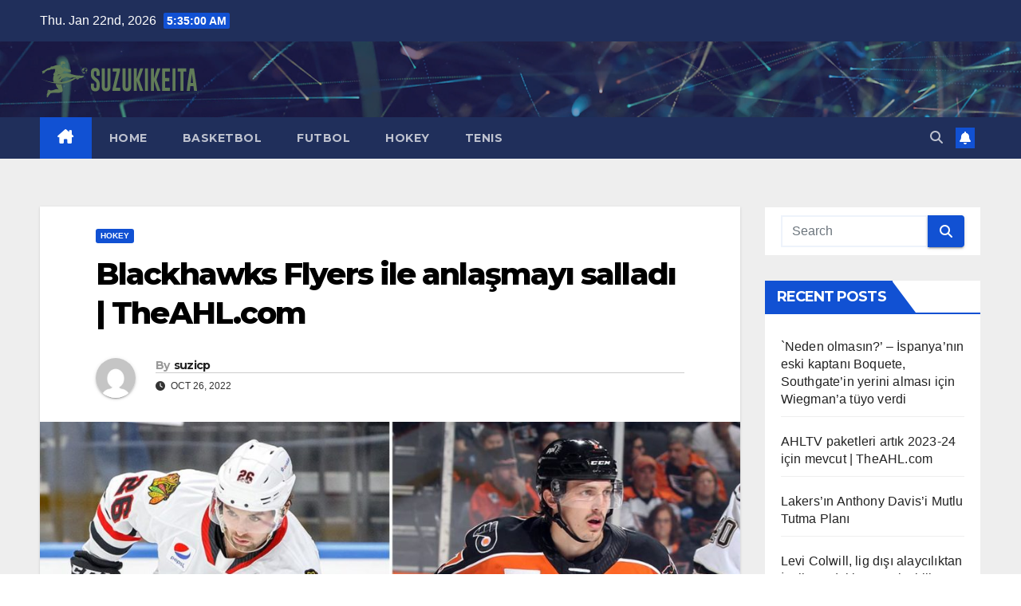

--- FILE ---
content_type: text/html; charset=UTF-8
request_url: https://suzukikeita.net/blackhawks-flyers-ile-anlasmayi-salladi-theahl-com/
body_size: 15874
content:
<!DOCTYPE html>
<html lang="en-US">
<head>
<meta charset="UTF-8">
<meta name="viewport" content="width=device-width, initial-scale=1">
<link rel="profile" href="https://gmpg.org/xfn/11">
<meta name='robots' content='index, follow, max-image-preview:large, max-snippet:-1, max-video-preview:-1' />
	<style>img:is([sizes="auto" i], [sizes^="auto," i]) { contain-intrinsic-size: 3000px 1500px }</style>
	
	<!-- This site is optimized with the Yoast SEO plugin v26.8 - https://yoast.com/product/yoast-seo-wordpress/ -->
	<title>Blackhawks Flyers ile anlaşmayı salladı | TheAHL.com - Dünya Spor Haberleri</title>
	<link rel="canonical" href="https://suzukikeita.net/blackhawks-flyers-ile-anlasmayi-salladi-theahl-com/" />
	<meta property="og:locale" content="en_US" />
	<meta property="og:type" content="article" />
	<meta property="og:title" content="Blackhawks Flyers ile anlaşmayı salladı | TheAHL.com - Dünya Spor Haberleri" />
	<meta property="og:description" content="Fotoğraflar: Todd Reicher, JustSports Fotoğrafçılığı Chicago Blackhawks defans oyuncusu aldı Cooper Zech Philadelphia Flyers&#8217;tan forvet karşılığında Evan Barratt. 23 yaşındaki Zech, geçen sezon AHL&#8217;den Lehigh Valley Phantoms ile 53 maça çıktı ve bir gol ve 10 asist yaptı. Lehigh Valley ve Providence ile 131 kariyer AHL maçında Zech, toplamda artı-10 reyting ile dört gol ve [&hellip;]" />
	<meta property="og:url" content="https://suzukikeita.net/blackhawks-flyers-ile-anlasmayi-salladi-theahl-com/" />
	<meta property="og:site_name" content="Dünya Spor Haberleri" />
	<meta property="article:published_time" content="2022-10-26T17:58:44+00:00" />
	<meta property="og:image" content="https://theahl.wpenginepowered.com/wp-content/uploads/sites/3/2022/10/barratt-zech221026.jpg" />
	<meta name="author" content="suzicp" />
	<meta name="twitter:card" content="summary_large_image" />
	<meta name="twitter:label1" content="Written by" />
	<meta name="twitter:data1" content="suzicp" />
	<meta name="twitter:label2" content="Est. reading time" />
	<meta name="twitter:data2" content="1 minute" />
	<script type="application/ld+json" class="yoast-schema-graph">{"@context":"https://schema.org","@graph":[{"@type":"Article","@id":"https://suzukikeita.net/blackhawks-flyers-ile-anlasmayi-salladi-theahl-com/#article","isPartOf":{"@id":"https://suzukikeita.net/blackhawks-flyers-ile-anlasmayi-salladi-theahl-com/"},"author":{"name":"suzicp","@id":"https://suzukikeita.net/#/schema/person/2efe4a6ebc4b459e58a9f2058682f3fa"},"headline":"Blackhawks Flyers ile anlaşmayı salladı | TheAHL.com","datePublished":"2022-10-26T17:58:44+00:00","mainEntityOfPage":{"@id":"https://suzukikeita.net/blackhawks-flyers-ile-anlasmayi-salladi-theahl-com/"},"wordCount":131,"commentCount":0,"publisher":{"@id":"https://suzukikeita.net/#organization"},"image":{"@id":"https://suzukikeita.net/blackhawks-flyers-ile-anlasmayi-salladi-theahl-com/#primaryimage"},"thumbnailUrl":"https://suzukikeita.net/wp-content/uploads/2022/10/barratt-zech221026-1024x576.jpg","articleSection":["hokey"],"inLanguage":"en-US","potentialAction":[{"@type":"CommentAction","name":"Comment","target":["https://suzukikeita.net/blackhawks-flyers-ile-anlasmayi-salladi-theahl-com/#respond"]}]},{"@type":"WebPage","@id":"https://suzukikeita.net/blackhawks-flyers-ile-anlasmayi-salladi-theahl-com/","url":"https://suzukikeita.net/blackhawks-flyers-ile-anlasmayi-salladi-theahl-com/","name":"Blackhawks Flyers ile anlaşmayı salladı | TheAHL.com - Dünya Spor Haberleri","isPartOf":{"@id":"https://suzukikeita.net/#website"},"primaryImageOfPage":{"@id":"https://suzukikeita.net/blackhawks-flyers-ile-anlasmayi-salladi-theahl-com/#primaryimage"},"image":{"@id":"https://suzukikeita.net/blackhawks-flyers-ile-anlasmayi-salladi-theahl-com/#primaryimage"},"thumbnailUrl":"https://suzukikeita.net/wp-content/uploads/2022/10/barratt-zech221026-1024x576.jpg","datePublished":"2022-10-26T17:58:44+00:00","breadcrumb":{"@id":"https://suzukikeita.net/blackhawks-flyers-ile-anlasmayi-salladi-theahl-com/#breadcrumb"},"inLanguage":"en-US","potentialAction":[{"@type":"ReadAction","target":["https://suzukikeita.net/blackhawks-flyers-ile-anlasmayi-salladi-theahl-com/"]}]},{"@type":"ImageObject","inLanguage":"en-US","@id":"https://suzukikeita.net/blackhawks-flyers-ile-anlasmayi-salladi-theahl-com/#primaryimage","url":"https://suzukikeita.net/wp-content/uploads/2022/10/barratt-zech221026-1024x576.jpg","contentUrl":"https://suzukikeita.net/wp-content/uploads/2022/10/barratt-zech221026-1024x576.jpg","width":1024,"height":576},{"@type":"BreadcrumbList","@id":"https://suzukikeita.net/blackhawks-flyers-ile-anlasmayi-salladi-theahl-com/#breadcrumb","itemListElement":[{"@type":"ListItem","position":1,"name":"Home","item":"https://suzukikeita.net/"},{"@type":"ListItem","position":2,"name":"Blackhawks Flyers ile anlaşmayı salladı | TheAHL.com"}]},{"@type":"WebSite","@id":"https://suzukikeita.net/#website","url":"https://suzukikeita.net/","name":"Dünya Spor Haberleri","description":"","publisher":{"@id":"https://suzukikeita.net/#organization"},"potentialAction":[{"@type":"SearchAction","target":{"@type":"EntryPoint","urlTemplate":"https://suzukikeita.net/?s={search_term_string}"},"query-input":{"@type":"PropertyValueSpecification","valueRequired":true,"valueName":"search_term_string"}}],"inLanguage":"en-US"},{"@type":"Organization","@id":"https://suzukikeita.net/#organization","name":"Dünya Spor Haberleri","url":"https://suzukikeita.net/","logo":{"@type":"ImageObject","inLanguage":"en-US","@id":"https://suzukikeita.net/#/schema/logo/image/","url":"https://suzukikeita.net/wp-content/uploads/2022/04/cropped-suzukikeita-logo.png","contentUrl":"https://suzukikeita.net/wp-content/uploads/2022/04/cropped-suzukikeita-logo.png","width":200,"height":45,"caption":"Dünya Spor Haberleri"},"image":{"@id":"https://suzukikeita.net/#/schema/logo/image/"}},{"@type":"Person","@id":"https://suzukikeita.net/#/schema/person/2efe4a6ebc4b459e58a9f2058682f3fa","name":"suzicp","image":{"@type":"ImageObject","inLanguage":"en-US","@id":"https://suzukikeita.net/#/schema/person/image/","url":"https://secure.gravatar.com/avatar/a96ba4ae679a71eff13574493409aef9efdb0188b010f562baa030a3c4ccb186?s=96&d=mm&r=g","contentUrl":"https://secure.gravatar.com/avatar/a96ba4ae679a71eff13574493409aef9efdb0188b010f562baa030a3c4ccb186?s=96&d=mm&r=g","caption":"suzicp"},"sameAs":["https://suzukikeita.net"],"url":"https://suzukikeita.net/author/suzicp/"}]}</script>
	<!-- / Yoast SEO plugin. -->


<link rel='dns-prefetch' href='//fonts.googleapis.com' />
<link rel="alternate" type="application/rss+xml" title="Dünya Spor Haberleri &raquo; Feed" href="https://suzukikeita.net/feed/" />
<link rel="alternate" type="application/rss+xml" title="Dünya Spor Haberleri &raquo; Comments Feed" href="https://suzukikeita.net/comments/feed/" />
<link rel="alternate" type="application/rss+xml" title="Dünya Spor Haberleri &raquo; Blackhawks Flyers ile anlaşmayı salladı |  TheAHL.com Comments Feed" href="https://suzukikeita.net/blackhawks-flyers-ile-anlasmayi-salladi-theahl-com/feed/" />
<script>
window._wpemojiSettings = {"baseUrl":"https:\/\/s.w.org\/images\/core\/emoji\/16.0.1\/72x72\/","ext":".png","svgUrl":"https:\/\/s.w.org\/images\/core\/emoji\/16.0.1\/svg\/","svgExt":".svg","source":{"concatemoji":"https:\/\/suzukikeita.net\/wp-includes\/js\/wp-emoji-release.min.js?ver=6.8.3"}};
/*! This file is auto-generated */
!function(s,n){var o,i,e;function c(e){try{var t={supportTests:e,timestamp:(new Date).valueOf()};sessionStorage.setItem(o,JSON.stringify(t))}catch(e){}}function p(e,t,n){e.clearRect(0,0,e.canvas.width,e.canvas.height),e.fillText(t,0,0);var t=new Uint32Array(e.getImageData(0,0,e.canvas.width,e.canvas.height).data),a=(e.clearRect(0,0,e.canvas.width,e.canvas.height),e.fillText(n,0,0),new Uint32Array(e.getImageData(0,0,e.canvas.width,e.canvas.height).data));return t.every(function(e,t){return e===a[t]})}function u(e,t){e.clearRect(0,0,e.canvas.width,e.canvas.height),e.fillText(t,0,0);for(var n=e.getImageData(16,16,1,1),a=0;a<n.data.length;a++)if(0!==n.data[a])return!1;return!0}function f(e,t,n,a){switch(t){case"flag":return n(e,"\ud83c\udff3\ufe0f\u200d\u26a7\ufe0f","\ud83c\udff3\ufe0f\u200b\u26a7\ufe0f")?!1:!n(e,"\ud83c\udde8\ud83c\uddf6","\ud83c\udde8\u200b\ud83c\uddf6")&&!n(e,"\ud83c\udff4\udb40\udc67\udb40\udc62\udb40\udc65\udb40\udc6e\udb40\udc67\udb40\udc7f","\ud83c\udff4\u200b\udb40\udc67\u200b\udb40\udc62\u200b\udb40\udc65\u200b\udb40\udc6e\u200b\udb40\udc67\u200b\udb40\udc7f");case"emoji":return!a(e,"\ud83e\udedf")}return!1}function g(e,t,n,a){var r="undefined"!=typeof WorkerGlobalScope&&self instanceof WorkerGlobalScope?new OffscreenCanvas(300,150):s.createElement("canvas"),o=r.getContext("2d",{willReadFrequently:!0}),i=(o.textBaseline="top",o.font="600 32px Arial",{});return e.forEach(function(e){i[e]=t(o,e,n,a)}),i}function t(e){var t=s.createElement("script");t.src=e,t.defer=!0,s.head.appendChild(t)}"undefined"!=typeof Promise&&(o="wpEmojiSettingsSupports",i=["flag","emoji"],n.supports={everything:!0,everythingExceptFlag:!0},e=new Promise(function(e){s.addEventListener("DOMContentLoaded",e,{once:!0})}),new Promise(function(t){var n=function(){try{var e=JSON.parse(sessionStorage.getItem(o));if("object"==typeof e&&"number"==typeof e.timestamp&&(new Date).valueOf()<e.timestamp+604800&&"object"==typeof e.supportTests)return e.supportTests}catch(e){}return null}();if(!n){if("undefined"!=typeof Worker&&"undefined"!=typeof OffscreenCanvas&&"undefined"!=typeof URL&&URL.createObjectURL&&"undefined"!=typeof Blob)try{var e="postMessage("+g.toString()+"("+[JSON.stringify(i),f.toString(),p.toString(),u.toString()].join(",")+"));",a=new Blob([e],{type:"text/javascript"}),r=new Worker(URL.createObjectURL(a),{name:"wpTestEmojiSupports"});return void(r.onmessage=function(e){c(n=e.data),r.terminate(),t(n)})}catch(e){}c(n=g(i,f,p,u))}t(n)}).then(function(e){for(var t in e)n.supports[t]=e[t],n.supports.everything=n.supports.everything&&n.supports[t],"flag"!==t&&(n.supports.everythingExceptFlag=n.supports.everythingExceptFlag&&n.supports[t]);n.supports.everythingExceptFlag=n.supports.everythingExceptFlag&&!n.supports.flag,n.DOMReady=!1,n.readyCallback=function(){n.DOMReady=!0}}).then(function(){return e}).then(function(){var e;n.supports.everything||(n.readyCallback(),(e=n.source||{}).concatemoji?t(e.concatemoji):e.wpemoji&&e.twemoji&&(t(e.twemoji),t(e.wpemoji)))}))}((window,document),window._wpemojiSettings);
</script>
<style id='wp-emoji-styles-inline-css'>

	img.wp-smiley, img.emoji {
		display: inline !important;
		border: none !important;
		box-shadow: none !important;
		height: 1em !important;
		width: 1em !important;
		margin: 0 0.07em !important;
		vertical-align: -0.1em !important;
		background: none !important;
		padding: 0 !important;
	}
</style>
<link rel='stylesheet' id='wp-block-library-css' href='https://suzukikeita.net/wp-includes/css/dist/block-library/style.min.css?ver=6.8.3' media='all' />
<style id='wp-block-library-theme-inline-css'>
.wp-block-audio :where(figcaption){color:#555;font-size:13px;text-align:center}.is-dark-theme .wp-block-audio :where(figcaption){color:#ffffffa6}.wp-block-audio{margin:0 0 1em}.wp-block-code{border:1px solid #ccc;border-radius:4px;font-family:Menlo,Consolas,monaco,monospace;padding:.8em 1em}.wp-block-embed :where(figcaption){color:#555;font-size:13px;text-align:center}.is-dark-theme .wp-block-embed :where(figcaption){color:#ffffffa6}.wp-block-embed{margin:0 0 1em}.blocks-gallery-caption{color:#555;font-size:13px;text-align:center}.is-dark-theme .blocks-gallery-caption{color:#ffffffa6}:root :where(.wp-block-image figcaption){color:#555;font-size:13px;text-align:center}.is-dark-theme :root :where(.wp-block-image figcaption){color:#ffffffa6}.wp-block-image{margin:0 0 1em}.wp-block-pullquote{border-bottom:4px solid;border-top:4px solid;color:currentColor;margin-bottom:1.75em}.wp-block-pullquote cite,.wp-block-pullquote footer,.wp-block-pullquote__citation{color:currentColor;font-size:.8125em;font-style:normal;text-transform:uppercase}.wp-block-quote{border-left:.25em solid;margin:0 0 1.75em;padding-left:1em}.wp-block-quote cite,.wp-block-quote footer{color:currentColor;font-size:.8125em;font-style:normal;position:relative}.wp-block-quote:where(.has-text-align-right){border-left:none;border-right:.25em solid;padding-left:0;padding-right:1em}.wp-block-quote:where(.has-text-align-center){border:none;padding-left:0}.wp-block-quote.is-large,.wp-block-quote.is-style-large,.wp-block-quote:where(.is-style-plain){border:none}.wp-block-search .wp-block-search__label{font-weight:700}.wp-block-search__button{border:1px solid #ccc;padding:.375em .625em}:where(.wp-block-group.has-background){padding:1.25em 2.375em}.wp-block-separator.has-css-opacity{opacity:.4}.wp-block-separator{border:none;border-bottom:2px solid;margin-left:auto;margin-right:auto}.wp-block-separator.has-alpha-channel-opacity{opacity:1}.wp-block-separator:not(.is-style-wide):not(.is-style-dots){width:100px}.wp-block-separator.has-background:not(.is-style-dots){border-bottom:none;height:1px}.wp-block-separator.has-background:not(.is-style-wide):not(.is-style-dots){height:2px}.wp-block-table{margin:0 0 1em}.wp-block-table td,.wp-block-table th{word-break:normal}.wp-block-table :where(figcaption){color:#555;font-size:13px;text-align:center}.is-dark-theme .wp-block-table :where(figcaption){color:#ffffffa6}.wp-block-video :where(figcaption){color:#555;font-size:13px;text-align:center}.is-dark-theme .wp-block-video :where(figcaption){color:#ffffffa6}.wp-block-video{margin:0 0 1em}:root :where(.wp-block-template-part.has-background){margin-bottom:0;margin-top:0;padding:1.25em 2.375em}
</style>
<style id='classic-theme-styles-inline-css'>
/*! This file is auto-generated */
.wp-block-button__link{color:#fff;background-color:#32373c;border-radius:9999px;box-shadow:none;text-decoration:none;padding:calc(.667em + 2px) calc(1.333em + 2px);font-size:1.125em}.wp-block-file__button{background:#32373c;color:#fff;text-decoration:none}
</style>
<style id='global-styles-inline-css'>
:root{--wp--preset--aspect-ratio--square: 1;--wp--preset--aspect-ratio--4-3: 4/3;--wp--preset--aspect-ratio--3-4: 3/4;--wp--preset--aspect-ratio--3-2: 3/2;--wp--preset--aspect-ratio--2-3: 2/3;--wp--preset--aspect-ratio--16-9: 16/9;--wp--preset--aspect-ratio--9-16: 9/16;--wp--preset--color--black: #000000;--wp--preset--color--cyan-bluish-gray: #abb8c3;--wp--preset--color--white: #ffffff;--wp--preset--color--pale-pink: #f78da7;--wp--preset--color--vivid-red: #cf2e2e;--wp--preset--color--luminous-vivid-orange: #ff6900;--wp--preset--color--luminous-vivid-amber: #fcb900;--wp--preset--color--light-green-cyan: #7bdcb5;--wp--preset--color--vivid-green-cyan: #00d084;--wp--preset--color--pale-cyan-blue: #8ed1fc;--wp--preset--color--vivid-cyan-blue: #0693e3;--wp--preset--color--vivid-purple: #9b51e0;--wp--preset--gradient--vivid-cyan-blue-to-vivid-purple: linear-gradient(135deg,rgba(6,147,227,1) 0%,rgb(155,81,224) 100%);--wp--preset--gradient--light-green-cyan-to-vivid-green-cyan: linear-gradient(135deg,rgb(122,220,180) 0%,rgb(0,208,130) 100%);--wp--preset--gradient--luminous-vivid-amber-to-luminous-vivid-orange: linear-gradient(135deg,rgba(252,185,0,1) 0%,rgba(255,105,0,1) 100%);--wp--preset--gradient--luminous-vivid-orange-to-vivid-red: linear-gradient(135deg,rgba(255,105,0,1) 0%,rgb(207,46,46) 100%);--wp--preset--gradient--very-light-gray-to-cyan-bluish-gray: linear-gradient(135deg,rgb(238,238,238) 0%,rgb(169,184,195) 100%);--wp--preset--gradient--cool-to-warm-spectrum: linear-gradient(135deg,rgb(74,234,220) 0%,rgb(151,120,209) 20%,rgb(207,42,186) 40%,rgb(238,44,130) 60%,rgb(251,105,98) 80%,rgb(254,248,76) 100%);--wp--preset--gradient--blush-light-purple: linear-gradient(135deg,rgb(255,206,236) 0%,rgb(152,150,240) 100%);--wp--preset--gradient--blush-bordeaux: linear-gradient(135deg,rgb(254,205,165) 0%,rgb(254,45,45) 50%,rgb(107,0,62) 100%);--wp--preset--gradient--luminous-dusk: linear-gradient(135deg,rgb(255,203,112) 0%,rgb(199,81,192) 50%,rgb(65,88,208) 100%);--wp--preset--gradient--pale-ocean: linear-gradient(135deg,rgb(255,245,203) 0%,rgb(182,227,212) 50%,rgb(51,167,181) 100%);--wp--preset--gradient--electric-grass: linear-gradient(135deg,rgb(202,248,128) 0%,rgb(113,206,126) 100%);--wp--preset--gradient--midnight: linear-gradient(135deg,rgb(2,3,129) 0%,rgb(40,116,252) 100%);--wp--preset--font-size--small: 13px;--wp--preset--font-size--medium: 20px;--wp--preset--font-size--large: 36px;--wp--preset--font-size--x-large: 42px;--wp--preset--spacing--20: 0.44rem;--wp--preset--spacing--30: 0.67rem;--wp--preset--spacing--40: 1rem;--wp--preset--spacing--50: 1.5rem;--wp--preset--spacing--60: 2.25rem;--wp--preset--spacing--70: 3.38rem;--wp--preset--spacing--80: 5.06rem;--wp--preset--shadow--natural: 6px 6px 9px rgba(0, 0, 0, 0.2);--wp--preset--shadow--deep: 12px 12px 50px rgba(0, 0, 0, 0.4);--wp--preset--shadow--sharp: 6px 6px 0px rgba(0, 0, 0, 0.2);--wp--preset--shadow--outlined: 6px 6px 0px -3px rgba(255, 255, 255, 1), 6px 6px rgba(0, 0, 0, 1);--wp--preset--shadow--crisp: 6px 6px 0px rgba(0, 0, 0, 1);}:where(.is-layout-flex){gap: 0.5em;}:where(.is-layout-grid){gap: 0.5em;}body .is-layout-flex{display: flex;}.is-layout-flex{flex-wrap: wrap;align-items: center;}.is-layout-flex > :is(*, div){margin: 0;}body .is-layout-grid{display: grid;}.is-layout-grid > :is(*, div){margin: 0;}:where(.wp-block-columns.is-layout-flex){gap: 2em;}:where(.wp-block-columns.is-layout-grid){gap: 2em;}:where(.wp-block-post-template.is-layout-flex){gap: 1.25em;}:where(.wp-block-post-template.is-layout-grid){gap: 1.25em;}.has-black-color{color: var(--wp--preset--color--black) !important;}.has-cyan-bluish-gray-color{color: var(--wp--preset--color--cyan-bluish-gray) !important;}.has-white-color{color: var(--wp--preset--color--white) !important;}.has-pale-pink-color{color: var(--wp--preset--color--pale-pink) !important;}.has-vivid-red-color{color: var(--wp--preset--color--vivid-red) !important;}.has-luminous-vivid-orange-color{color: var(--wp--preset--color--luminous-vivid-orange) !important;}.has-luminous-vivid-amber-color{color: var(--wp--preset--color--luminous-vivid-amber) !important;}.has-light-green-cyan-color{color: var(--wp--preset--color--light-green-cyan) !important;}.has-vivid-green-cyan-color{color: var(--wp--preset--color--vivid-green-cyan) !important;}.has-pale-cyan-blue-color{color: var(--wp--preset--color--pale-cyan-blue) !important;}.has-vivid-cyan-blue-color{color: var(--wp--preset--color--vivid-cyan-blue) !important;}.has-vivid-purple-color{color: var(--wp--preset--color--vivid-purple) !important;}.has-black-background-color{background-color: var(--wp--preset--color--black) !important;}.has-cyan-bluish-gray-background-color{background-color: var(--wp--preset--color--cyan-bluish-gray) !important;}.has-white-background-color{background-color: var(--wp--preset--color--white) !important;}.has-pale-pink-background-color{background-color: var(--wp--preset--color--pale-pink) !important;}.has-vivid-red-background-color{background-color: var(--wp--preset--color--vivid-red) !important;}.has-luminous-vivid-orange-background-color{background-color: var(--wp--preset--color--luminous-vivid-orange) !important;}.has-luminous-vivid-amber-background-color{background-color: var(--wp--preset--color--luminous-vivid-amber) !important;}.has-light-green-cyan-background-color{background-color: var(--wp--preset--color--light-green-cyan) !important;}.has-vivid-green-cyan-background-color{background-color: var(--wp--preset--color--vivid-green-cyan) !important;}.has-pale-cyan-blue-background-color{background-color: var(--wp--preset--color--pale-cyan-blue) !important;}.has-vivid-cyan-blue-background-color{background-color: var(--wp--preset--color--vivid-cyan-blue) !important;}.has-vivid-purple-background-color{background-color: var(--wp--preset--color--vivid-purple) !important;}.has-black-border-color{border-color: var(--wp--preset--color--black) !important;}.has-cyan-bluish-gray-border-color{border-color: var(--wp--preset--color--cyan-bluish-gray) !important;}.has-white-border-color{border-color: var(--wp--preset--color--white) !important;}.has-pale-pink-border-color{border-color: var(--wp--preset--color--pale-pink) !important;}.has-vivid-red-border-color{border-color: var(--wp--preset--color--vivid-red) !important;}.has-luminous-vivid-orange-border-color{border-color: var(--wp--preset--color--luminous-vivid-orange) !important;}.has-luminous-vivid-amber-border-color{border-color: var(--wp--preset--color--luminous-vivid-amber) !important;}.has-light-green-cyan-border-color{border-color: var(--wp--preset--color--light-green-cyan) !important;}.has-vivid-green-cyan-border-color{border-color: var(--wp--preset--color--vivid-green-cyan) !important;}.has-pale-cyan-blue-border-color{border-color: var(--wp--preset--color--pale-cyan-blue) !important;}.has-vivid-cyan-blue-border-color{border-color: var(--wp--preset--color--vivid-cyan-blue) !important;}.has-vivid-purple-border-color{border-color: var(--wp--preset--color--vivid-purple) !important;}.has-vivid-cyan-blue-to-vivid-purple-gradient-background{background: var(--wp--preset--gradient--vivid-cyan-blue-to-vivid-purple) !important;}.has-light-green-cyan-to-vivid-green-cyan-gradient-background{background: var(--wp--preset--gradient--light-green-cyan-to-vivid-green-cyan) !important;}.has-luminous-vivid-amber-to-luminous-vivid-orange-gradient-background{background: var(--wp--preset--gradient--luminous-vivid-amber-to-luminous-vivid-orange) !important;}.has-luminous-vivid-orange-to-vivid-red-gradient-background{background: var(--wp--preset--gradient--luminous-vivid-orange-to-vivid-red) !important;}.has-very-light-gray-to-cyan-bluish-gray-gradient-background{background: var(--wp--preset--gradient--very-light-gray-to-cyan-bluish-gray) !important;}.has-cool-to-warm-spectrum-gradient-background{background: var(--wp--preset--gradient--cool-to-warm-spectrum) !important;}.has-blush-light-purple-gradient-background{background: var(--wp--preset--gradient--blush-light-purple) !important;}.has-blush-bordeaux-gradient-background{background: var(--wp--preset--gradient--blush-bordeaux) !important;}.has-luminous-dusk-gradient-background{background: var(--wp--preset--gradient--luminous-dusk) !important;}.has-pale-ocean-gradient-background{background: var(--wp--preset--gradient--pale-ocean) !important;}.has-electric-grass-gradient-background{background: var(--wp--preset--gradient--electric-grass) !important;}.has-midnight-gradient-background{background: var(--wp--preset--gradient--midnight) !important;}.has-small-font-size{font-size: var(--wp--preset--font-size--small) !important;}.has-medium-font-size{font-size: var(--wp--preset--font-size--medium) !important;}.has-large-font-size{font-size: var(--wp--preset--font-size--large) !important;}.has-x-large-font-size{font-size: var(--wp--preset--font-size--x-large) !important;}
:where(.wp-block-post-template.is-layout-flex){gap: 1.25em;}:where(.wp-block-post-template.is-layout-grid){gap: 1.25em;}
:where(.wp-block-columns.is-layout-flex){gap: 2em;}:where(.wp-block-columns.is-layout-grid){gap: 2em;}
:root :where(.wp-block-pullquote){font-size: 1.5em;line-height: 1.6;}
</style>
<link rel='stylesheet' id='dashicons-css' href='https://suzukikeita.net/wp-includes/css/dashicons.min.css?ver=6.8.3' media='all' />
<link rel='stylesheet' id='admin-bar-css' href='https://suzukikeita.net/wp-includes/css/admin-bar.min.css?ver=6.8.3' media='all' />
<style id='admin-bar-inline-css'>

    /* Hide CanvasJS credits for P404 charts specifically */
    #p404RedirectChart .canvasjs-chart-credit {
        display: none !important;
    }
    
    #p404RedirectChart canvas {
        border-radius: 6px;
    }

    .p404-redirect-adminbar-weekly-title {
        font-weight: bold;
        font-size: 14px;
        color: #fff;
        margin-bottom: 6px;
    }

    #wpadminbar #wp-admin-bar-p404_free_top_button .ab-icon:before {
        content: "\f103";
        color: #dc3545;
        top: 3px;
    }
    
    #wp-admin-bar-p404_free_top_button .ab-item {
        min-width: 80px !important;
        padding: 0px !important;
    }
    
    /* Ensure proper positioning and z-index for P404 dropdown */
    .p404-redirect-adminbar-dropdown-wrap { 
        min-width: 0; 
        padding: 0;
        position: static !important;
    }
    
    #wpadminbar #wp-admin-bar-p404_free_top_button_dropdown {
        position: static !important;
    }
    
    #wpadminbar #wp-admin-bar-p404_free_top_button_dropdown .ab-item {
        padding: 0 !important;
        margin: 0 !important;
    }
    
    .p404-redirect-dropdown-container {
        min-width: 340px;
        padding: 18px 18px 12px 18px;
        background: #23282d !important;
        color: #fff;
        border-radius: 12px;
        box-shadow: 0 8px 32px rgba(0,0,0,0.25);
        margin-top: 10px;
        position: relative !important;
        z-index: 999999 !important;
        display: block !important;
        border: 1px solid #444;
    }
    
    /* Ensure P404 dropdown appears on hover */
    #wpadminbar #wp-admin-bar-p404_free_top_button .p404-redirect-dropdown-container { 
        display: none !important;
    }
    
    #wpadminbar #wp-admin-bar-p404_free_top_button:hover .p404-redirect-dropdown-container { 
        display: block !important;
    }
    
    #wpadminbar #wp-admin-bar-p404_free_top_button:hover #wp-admin-bar-p404_free_top_button_dropdown .p404-redirect-dropdown-container {
        display: block !important;
    }
    
    .p404-redirect-card {
        background: #2c3338;
        border-radius: 8px;
        padding: 18px 18px 12px 18px;
        box-shadow: 0 2px 8px rgba(0,0,0,0.07);
        display: flex;
        flex-direction: column;
        align-items: flex-start;
        border: 1px solid #444;
    }
    
    .p404-redirect-btn {
        display: inline-block;
        background: #dc3545;
        color: #fff !important;
        font-weight: bold;
        padding: 5px 22px;
        border-radius: 8px;
        text-decoration: none;
        font-size: 17px;
        transition: background 0.2s, box-shadow 0.2s;
        margin-top: 8px;
        box-shadow: 0 2px 8px rgba(220,53,69,0.15);
        text-align: center;
        line-height: 1.6;
    }
    
    .p404-redirect-btn:hover {
        background: #c82333;
        color: #fff !important;
        box-shadow: 0 4px 16px rgba(220,53,69,0.25);
    }
    
    /* Prevent conflicts with other admin bar dropdowns */
    #wpadminbar .ab-top-menu > li:hover > .ab-item,
    #wpadminbar .ab-top-menu > li.hover > .ab-item {
        z-index: auto;
    }
    
    #wpadminbar #wp-admin-bar-p404_free_top_button:hover > .ab-item {
        z-index: 999998 !important;
    }
    
</style>
<link rel='stylesheet' id='newsup-fonts-css' href='//fonts.googleapis.com/css?family=Montserrat%3A400%2C500%2C700%2C800%7CWork%2BSans%3A300%2C400%2C500%2C600%2C700%2C800%2C900%26display%3Dswap&#038;subset=latin%2Clatin-ext' media='all' />
<link rel='stylesheet' id='bootstrap-css' href='https://suzukikeita.net/wp-content/themes/newsup/css/bootstrap.css?ver=6.8.3' media='all' />
<link rel='stylesheet' id='newsup-style-css' href='https://suzukikeita.net/wp-content/themes/newsup/style.css?ver=6.8.3' media='all' />
<link rel='stylesheet' id='newsup-default-css' href='https://suzukikeita.net/wp-content/themes/newsup/css/colors/default.css?ver=6.8.3' media='all' />
<link rel='stylesheet' id='font-awesome-5-all-css' href='https://suzukikeita.net/wp-content/themes/newsup/css/font-awesome/css/all.min.css?ver=6.8.3' media='all' />
<link rel='stylesheet' id='font-awesome-4-shim-css' href='https://suzukikeita.net/wp-content/themes/newsup/css/font-awesome/css/v4-shims.min.css?ver=6.8.3' media='all' />
<link rel='stylesheet' id='owl-carousel-css' href='https://suzukikeita.net/wp-content/themes/newsup/css/owl.carousel.css?ver=6.8.3' media='all' />
<link rel='stylesheet' id='smartmenus-css' href='https://suzukikeita.net/wp-content/themes/newsup/css/jquery.smartmenus.bootstrap.css?ver=6.8.3' media='all' />
<link rel='stylesheet' id='newsup-custom-css-css' href='https://suzukikeita.net/wp-content/themes/newsup/inc/ansar/customize/css/customizer.css?ver=1.0' media='all' />
<link rel='stylesheet' id='yarppRelatedCss-css' href='https://suzukikeita.net/wp-content/plugins/yet-another-related-posts-plugin/style/related.css?ver=5.30.11' media='all' />
<script src="https://suzukikeita.net/wp-includes/js/jquery/jquery.min.js?ver=3.7.1" id="jquery-core-js"></script>
<script src="https://suzukikeita.net/wp-includes/js/jquery/jquery-migrate.min.js?ver=3.4.1" id="jquery-migrate-js"></script>
<script src="https://suzukikeita.net/wp-content/themes/newsup/js/navigation.js?ver=6.8.3" id="newsup-navigation-js"></script>
<script src="https://suzukikeita.net/wp-content/themes/newsup/js/bootstrap.js?ver=6.8.3" id="bootstrap-js"></script>
<script src="https://suzukikeita.net/wp-content/themes/newsup/js/owl.carousel.min.js?ver=6.8.3" id="owl-carousel-min-js"></script>
<script src="https://suzukikeita.net/wp-content/themes/newsup/js/jquery.smartmenus.js?ver=6.8.3" id="smartmenus-js-js"></script>
<script src="https://suzukikeita.net/wp-content/themes/newsup/js/jquery.smartmenus.bootstrap.js?ver=6.8.3" id="bootstrap-smartmenus-js-js"></script>
<script src="https://suzukikeita.net/wp-content/themes/newsup/js/jquery.marquee.js?ver=6.8.3" id="newsup-marquee-js-js"></script>
<script src="https://suzukikeita.net/wp-content/themes/newsup/js/main.js?ver=6.8.3" id="newsup-main-js-js"></script>
<link rel="https://api.w.org/" href="https://suzukikeita.net/wp-json/" /><link rel="alternate" title="JSON" type="application/json" href="https://suzukikeita.net/wp-json/wp/v2/posts/997" /><link rel="EditURI" type="application/rsd+xml" title="RSD" href="https://suzukikeita.net/xmlrpc.php?rsd" />
<meta name="generator" content="WordPress 6.8.3" />
<link rel='shortlink' href='https://suzukikeita.net/?p=997' />
<link rel="alternate" title="oEmbed (JSON)" type="application/json+oembed" href="https://suzukikeita.net/wp-json/oembed/1.0/embed?url=https%3A%2F%2Fsuzukikeita.net%2Fblackhawks-flyers-ile-anlasmayi-salladi-theahl-com%2F" />
<link rel="alternate" title="oEmbed (XML)" type="text/xml+oembed" href="https://suzukikeita.net/wp-json/oembed/1.0/embed?url=https%3A%2F%2Fsuzukikeita.net%2Fblackhawks-flyers-ile-anlasmayi-salladi-theahl-com%2F&#038;format=xml" />
<link rel="pingback" href="https://suzukikeita.net/xmlrpc.php"> 
<style type="text/css" id="custom-background-css">
    .wrapper { background-color: #eee; }
</style>
<style>.recentcomments a{display:inline !important;padding:0 !important;margin:0 !important;}</style>    <style type="text/css">
            .site-title,
        .site-description {
            position: absolute;
            clip: rect(1px, 1px, 1px, 1px);
        }
        </style>
    <link rel="icon" href="https://suzukikeita.net/wp-content/uploads/2022/04/cropped-suzukikeita-fv-32x32.png" sizes="32x32" />
<link rel="icon" href="https://suzukikeita.net/wp-content/uploads/2022/04/cropped-suzukikeita-fv-192x192.png" sizes="192x192" />
<link rel="apple-touch-icon" href="https://suzukikeita.net/wp-content/uploads/2022/04/cropped-suzukikeita-fv-180x180.png" />
<meta name="msapplication-TileImage" content="https://suzukikeita.net/wp-content/uploads/2022/04/cropped-suzukikeita-fv-270x270.png" />
</head>
<body data-rsssl=1 class="wp-singular post-template-default single single-post postid-997 single-format-standard wp-custom-logo wp-embed-responsive wp-theme-newsup ta-hide-date-author-in-list" >
<div id="page" class="site">
<a class="skip-link screen-reader-text" href="#content">
Skip to content</a>
  <div class="wrapper" id="custom-background-css">
    <header class="mg-headwidget">
      <!--==================== TOP BAR ====================-->
      <div class="mg-head-detail hidden-xs">
    <div class="container-fluid">
        <div class="row align-items-center">
            <div class="col-md-6 col-xs-12">
                <ul class="info-left">
                                <li>Thu. Jan 22nd, 2026                 <span  id="time" class="time"></span>
                        </li>
                        </ul>
            </div>
            <div class="col-md-6 col-xs-12">
                <ul class="mg-social info-right">
                                    </ul>
            </div>
        </div>
    </div>
</div>
      <div class="clearfix"></div>

      
      <div class="mg-nav-widget-area-back" style='background-image: url("https://suzukikeita.net/wp-content/themes/newsup/images/head-back.jpg" );'>
                <div class="overlay">
          <div class="inner"  style="background-color:rgba(32,47,91,0.4);" > 
              <div class="container-fluid">
                  <div class="mg-nav-widget-area">
                    <div class="row align-items-center">
                      <div class="col-md-3 text-center-xs">
                        <div class="navbar-header">
                          <div class="site-logo">
                            <a href="https://suzukikeita.net/" class="navbar-brand" rel="home"><img width="200" height="45" src="https://suzukikeita.net/wp-content/uploads/2022/04/cropped-suzukikeita-logo.png" class="custom-logo" alt="Dünya Spor Haberleri" decoding="async" /></a>                          </div>
                          <div class="site-branding-text d-none">
                                                            <p class="site-title"> <a href="https://suzukikeita.net/" rel="home">Dünya Spor Haberleri</a></p>
                                                            <p class="site-description"></p>
                          </div>    
                        </div>
                      </div>
                                          </div>
                  </div>
              </div>
          </div>
        </div>
      </div>
    <div class="mg-menu-full">
      <nav class="navbar navbar-expand-lg navbar-wp">
        <div class="container-fluid">
          <!-- Right nav -->
          <div class="m-header align-items-center">
                            <a class="mobilehomebtn" href="https://suzukikeita.net"><span class="fa-solid fa-house-chimney"></span></a>
              <!-- navbar-toggle -->
              <button class="navbar-toggler mx-auto" type="button" data-toggle="collapse" data-target="#navbar-wp" aria-controls="navbarSupportedContent" aria-expanded="false" aria-label="Toggle navigation">
                <span class="burger">
                  <span class="burger-line"></span>
                  <span class="burger-line"></span>
                  <span class="burger-line"></span>
                </span>
              </button>
              <!-- /navbar-toggle -->
                          <div class="dropdown show mg-search-box pr-2">
                <a class="dropdown-toggle msearch ml-auto" href="#" role="button" id="dropdownMenuLink" data-toggle="dropdown" aria-haspopup="true" aria-expanded="false">
                <i class="fas fa-search"></i>
                </a> 
                <div class="dropdown-menu searchinner" aria-labelledby="dropdownMenuLink">
                    <form role="search" method="get" id="searchform" action="https://suzukikeita.net/">
  <div class="input-group">
    <input type="search" class="form-control" placeholder="Search" value="" name="s" />
    <span class="input-group-btn btn-default">
    <button type="submit" class="btn"> <i class="fas fa-search"></i> </button>
    </span> </div>
</form>                </div>
            </div>
                  <a href="#" target="_blank" class="btn-bell btn-theme mx-2"><i class="fa fa-bell"></i></a>
                      
          </div>
          <!-- /Right nav --> 
          <div class="collapse navbar-collapse" id="navbar-wp">
            <div class="d-md-block">
              <ul id="menu-asd" class="nav navbar-nav mr-auto "><li class="active home"><a class="homebtn" href="https://suzukikeita.net"><span class='fa-solid fa-house-chimney'></span></a></li><li id="menu-item-17" class="menu-item menu-item-type-custom menu-item-object-custom menu-item-home menu-item-17"><a class="nav-link" title="Home" href="https://suzukikeita.net/">Home</a></li>
<li id="menu-item-13" class="menu-item menu-item-type-taxonomy menu-item-object-category menu-item-13"><a class="nav-link" title="Basketbol" href="https://suzukikeita.net/category/basketbol/">Basketbol</a></li>
<li id="menu-item-14" class="menu-item menu-item-type-taxonomy menu-item-object-category menu-item-14"><a class="nav-link" title="Futbol" href="https://suzukikeita.net/category/futbol/">Futbol</a></li>
<li id="menu-item-15" class="menu-item menu-item-type-taxonomy menu-item-object-category current-post-ancestor current-menu-parent current-post-parent menu-item-15"><a class="nav-link" title="hokey" href="https://suzukikeita.net/category/hokey/">hokey</a></li>
<li id="menu-item-16" class="menu-item menu-item-type-taxonomy menu-item-object-category menu-item-16"><a class="nav-link" title="tenis" href="https://suzukikeita.net/category/tenis/">tenis</a></li>
</ul>            </div>      
          </div>
          <!-- Right nav -->
          <div class="desk-header d-lg-flex pl-3 ml-auto my-2 my-lg-0 position-relative align-items-center">
                        <div class="dropdown show mg-search-box pr-2">
                <a class="dropdown-toggle msearch ml-auto" href="#" role="button" id="dropdownMenuLink" data-toggle="dropdown" aria-haspopup="true" aria-expanded="false">
                <i class="fas fa-search"></i>
                </a> 
                <div class="dropdown-menu searchinner" aria-labelledby="dropdownMenuLink">
                    <form role="search" method="get" id="searchform" action="https://suzukikeita.net/">
  <div class="input-group">
    <input type="search" class="form-control" placeholder="Search" value="" name="s" />
    <span class="input-group-btn btn-default">
    <button type="submit" class="btn"> <i class="fas fa-search"></i> </button>
    </span> </div>
</form>                </div>
            </div>
                  <a href="#" target="_blank" class="btn-bell btn-theme mx-2"><i class="fa fa-bell"></i></a>
                  </div>
          <!-- /Right nav -->
      </div>
      </nav> <!-- /Navigation -->
    </div>
</header>
<div class="clearfix"></div> <!-- =========================
     Page Content Section      
============================== -->
<main id="content" class="single-class content">
  <!--container-->
    <div class="container-fluid">
      <!--row-->
        <div class="row">
                  <div class="col-lg-9 col-md-8">
                                <div class="mg-blog-post-box"> 
                    <div class="mg-header">
                        <div class="mg-blog-category"><a class="newsup-categories category-color-1" href="https://suzukikeita.net/category/hokey/" alt="View all posts in hokey"> 
                                 hokey
                             </a></div>                        <h1 class="title single"> <a title="Permalink to: Blackhawks Flyers ile anlaşmayı salladı |  TheAHL.com">
                            Blackhawks Flyers ile anlaşmayı salladı |  TheAHL.com</a>
                        </h1>
                                                <div class="media mg-info-author-block"> 
                                                        <a class="mg-author-pic" href="https://suzukikeita.net/author/suzicp/"> <img alt='' src='https://secure.gravatar.com/avatar/a96ba4ae679a71eff13574493409aef9efdb0188b010f562baa030a3c4ccb186?s=150&#038;d=mm&#038;r=g' srcset='https://secure.gravatar.com/avatar/a96ba4ae679a71eff13574493409aef9efdb0188b010f562baa030a3c4ccb186?s=300&#038;d=mm&#038;r=g 2x' class='avatar avatar-150 photo' height='150' width='150' decoding='async'/> </a>
                                                        <div class="media-body">
                                                            <h4 class="media-heading"><span>By</span><a href="https://suzukikeita.net/author/suzicp/">suzicp</a></h4>
                                                            <span class="mg-blog-date"><i class="fas fa-clock"></i> 
                                    Oct 26, 2022                                </span>
                                                        </div>
                        </div>
                                            </div>
                    <img width="1024" height="576" src="https://suzukikeita.net/wp-content/uploads/2022/10/barratt-zech221026-1024x576.jpg" class="img-fluid wp-post-image" alt="" decoding="async" fetchpriority="high" srcset="https://suzukikeita.net/wp-content/uploads/2022/10/barratt-zech221026-1024x576.jpg 1024w, https://suzukikeita.net/wp-content/uploads/2022/10/barratt-zech221026-1024x576-300x169.jpg 300w, https://suzukikeita.net/wp-content/uploads/2022/10/barratt-zech221026-1024x576-768x432.jpg 768w" sizes="(max-width: 1024px) 100vw, 1024px" />                    <article class="page-content-single small single">
                        <p></p>
<div id="post-79038">
	<!-- .entry-header --></p>
<p>	<img decoding="async" src="https://theahl.wpenginepowered.com/wp-content/uploads/sites/3/2022/10/barratt-zech221026.jpg" class="attachment-feature size-feature wp-post-image" alt=""/><span class="wp-caption-text">Fotoğraflar: Todd Reicher, JustSports Fotoğrafçılığı</span></p>
<div class="entry-content">
<p>Chicago Blackhawks defans oyuncusu aldı <strong>Cooper Zech</strong> Philadelphia Flyers&#8217;tan forvet karşılığında <strong>Evan Barratt</strong>.</p>
<p>23 yaşındaki Zech, geçen sezon AHL&#8217;den Lehigh Valley Phantoms ile 53 maça çıktı ve bir gol ve 10 asist yaptı.</p>
<p>Lehigh Valley ve Providence ile 131 kariyer AHL maçında Zech, toplamda artı-10 reyting ile dört gol ve 32 asist kaydetti.</p>
<p>23 yaşındaki Barratt, üçüncü profesyonel kampanyası olan bu sezon AHL&#8217;den Rockford IceHogs ile iki maçta oynadı.</p>
<p>Bristol, PA doğumlu ve Penn State Üniversitesi&#8217;nin bir ürünü olan Barratt, IceHogs ile 92 kariyer yarışmasında 42 puan için toplam 19 gol ve 23 asist yaptı.  2017 NHL Draftında Blackhawks tarafından üçüncü turda seçilmişti.</p>
<p><!-- AddThis Advanced Settings above via filter on the_content --><!-- AddThis Advanced Settings below via filter on the_content --><!-- AddThis Advanced Settings generic via filter on the_content --><!-- AddThis Share Buttons above via filter on the_content --><!-- AddThis Share Buttons below via filter on the_content --><!-- AddThis Share Buttons generic via filter on the_content -->	</div>
<p><!-- .entry-content --></p>
<p>	<!-- .entry-footer -->
</div>
<div class='yarpp yarpp-related yarpp-related-website yarpp-template-list'>
<!-- YARPP List -->
<h3>Related posts:</h3><ol>
<li><a href="https://suzukikeita.net/phantomlar-bugun-nhl-networkte-wolf-pack-ile-karsilasiyor/" rel="bookmark" title="Phantomlar bugün NHL Network&#8217;te Wolf Pack ile karşılaşıyor">Phantomlar bugün NHL Network&#8217;te Wolf Pack ile karşılaşıyor</a></li>
<li><a href="https://suzukikeita.net/final-not-defteri-ayilarin-inini-ziyarete-hazirlanan-kuslar-theahl-com/" rel="bookmark" title="Final not defteri: Ayıların inini ziyarete hazırlanan kuşlar |  TheAHL.com">Final not defteri: Ayıların inini ziyarete hazırlanan kuşlar |  TheAHL.com</a></li>
<li><a href="https://suzukikeita.net/duzinelerce-tatli-hershey-12-kupayi-kazandi-theahl-com/" rel="bookmark" title="Düzinelerce tatlı: Hershey 12. Kupayı kazandı |  TheAHL.com">Düzinelerce tatlı: Hershey 12. Kupayı kazandı |  TheAHL.com</a></li>
<li><a href="https://suzukikeita.net/wylieyi-imzalamak-theahl-com/" rel="bookmark" title="Wylie&#8217;yi imzalamak |  TheAHL.com">Wylie&#8217;yi imzalamak |  TheAHL.com</a></li>
</ol>
</div>
        <script>
        function pinIt() {
        var e = document.createElement('script');
        e.setAttribute('type','text/javascript');
        e.setAttribute('charset','UTF-8');
        e.setAttribute('src','https://assets.pinterest.com/js/pinmarklet.js?r='+Math.random()*99999999);
        document.body.appendChild(e);
        }
        </script>
        <div class="post-share">
            <div class="post-share-icons cf">
                <a href="https://www.facebook.com/sharer.php?u=https%3A%2F%2Fsuzukikeita.net%2Fblackhawks-flyers-ile-anlasmayi-salladi-theahl-com%2F" class="link facebook" target="_blank" >
                    <i class="fab fa-facebook"></i>
                </a>
                <a href="https://twitter.com/share?url=https%3A%2F%2Fsuzukikeita.net%2Fblackhawks-flyers-ile-anlasmayi-salladi-theahl-com%2F&#038;text=Blackhawks%20Flyers%20ile%20anla%C5%9Fmay%C4%B1%20sallad%C4%B1%20%7C%20%20TheAHL.com" class="link x-twitter" target="_blank">
                    <i class="fa-brands fa-x-twitter"></i>
                </a>
                <a href="/cdn-cgi/l/email-protection#[base64]" class="link email" target="_blank">
                    <i class="fas fa-envelope"></i>
                </a>
                <a href="https://www.linkedin.com/sharing/share-offsite/?url=https%3A%2F%2Fsuzukikeita.net%2Fblackhawks-flyers-ile-anlasmayi-salladi-theahl-com%2F&#038;title=Blackhawks%20Flyers%20ile%20anla%C5%9Fmay%C4%B1%20sallad%C4%B1%20%7C%20%20TheAHL.com" class="link linkedin" target="_blank" >
                    <i class="fab fa-linkedin"></i>
                </a>
                <a href="https://telegram.me/share/url?url=https%3A%2F%2Fsuzukikeita.net%2Fblackhawks-flyers-ile-anlasmayi-salladi-theahl-com%2F&#038;text&#038;title=Blackhawks%20Flyers%20ile%20anla%C5%9Fmay%C4%B1%20sallad%C4%B1%20%7C%20%20TheAHL.com" class="link telegram" target="_blank" >
                    <i class="fab fa-telegram"></i>
                </a>
                <a href="javascript:pinIt();" class="link pinterest">
                    <i class="fab fa-pinterest"></i>
                </a>
                <a class="print-r" href="javascript:window.print()">
                    <i class="fas fa-print"></i>
                </a>  
            </div>
        </div>
                            <div class="clearfix mb-3"></div>
                        
	<nav class="navigation post-navigation" aria-label="Posts">
		<h2 class="screen-reader-text">Post navigation</h2>
		<div class="nav-links"><div class="nav-previous"><a href="https://suzukikeita.net/chaulk-condorstownda-yavas-pisiriyor-theahl-com/" rel="prev">Chaulk Condorstown&#8217;da yavaş pişiriyor |  TheAHL.com <div class="fa fa-angle-double-right"></div><span></span></a></div><div class="nav-next"><a href="https://suzukikeita.net/pilut-amerkse-etkili-bir-donus-yapmaya-kararli-theahl-com/" rel="next"><div class="fa fa-angle-double-left"></div><span></span> Pilut, Amerks&#8217;e etkili bir dönüş yapmaya kararlı |  TheAHL.com</a></div></div>
	</nav>                                          </article>
                </div>
                        <div class="media mg-info-author-block">
            <a class="mg-author-pic" href="https://suzukikeita.net/author/suzicp/"><img alt='' src='https://secure.gravatar.com/avatar/a96ba4ae679a71eff13574493409aef9efdb0188b010f562baa030a3c4ccb186?s=150&#038;d=mm&#038;r=g' srcset='https://secure.gravatar.com/avatar/a96ba4ae679a71eff13574493409aef9efdb0188b010f562baa030a3c4ccb186?s=300&#038;d=mm&#038;r=g 2x' class='avatar avatar-150 photo' height='150' width='150' loading='lazy' decoding='async'/></a>
                <div class="media-body">
                  <h4 class="media-heading">By <a href ="https://suzukikeita.net/author/suzicp/">suzicp</a></h4>
                  <p></p>
                </div>
            </div>
                <div class="mg-featured-slider p-3 mb-4">
            <!--Start mg-realated-slider -->
            <!-- mg-sec-title -->
            <div class="mg-sec-title">
                <h4>Related Post</h4>
            </div>
            <!-- // mg-sec-title -->
            <div class="row">
                <!-- featured_post -->
                                    <!-- blog -->
                    <div class="col-md-4">
                        <div class="mg-blog-post-3 minh back-img mb-md-0 mb-2" 
                                                style="background-image: url('https://suzukikeita.net/wp-content/uploads/2023/09/ahltv230906-1024x576.jpg');" >
                            <div class="mg-blog-inner">
                                <div class="mg-blog-category"><a class="newsup-categories category-color-1" href="https://suzukikeita.net/category/hokey/" alt="View all posts in hokey"> 
                                 hokey
                             </a></div>                                <h4 class="title"> <a href="https://suzukikeita.net/ahltv-paketleri-artik-2023-24-icin-mevcut-theahl-com/" title="Permalink to: AHLTV paketleri artık 2023-24 için mevcut |  TheAHL.com">
                                  AHLTV paketleri artık 2023-24 için mevcut |  TheAHL.com</a>
                                 </h4>
                                <div class="mg-blog-meta"> 
                                                                        <span class="mg-blog-date">
                                        <i class="fas fa-clock"></i>
                                        Sep 8, 2023                                    </span>
                                            <a class="auth" href="https://suzukikeita.net/author/suzicp/">
            <i class="fas fa-user-circle"></i>suzicp        </a>
     
                                </div>   
                            </div>
                        </div>
                    </div>
                    <!-- blog -->
                                        <!-- blog -->
                    <div class="col-md-4">
                        <div class="mg-blog-post-3 minh back-img mb-md-0 mb-2" 
                                                style="background-image: url('https://suzukikeita.net/wp-content/uploads/2023/09/poulin_kevin230906-1024x576.jpg');" >
                            <div class="mg-blog-inner">
                                <div class="mg-blog-category"><a class="newsup-categories category-color-1" href="https://suzukikeita.net/category/hokey/" alt="View all posts in hokey"> 
                                 hokey
                             </a></div>                                <h4 class="title"> <a href="https://suzukikeita.net/poulin-emekliligini-duyurdu-theahl-com/" title="Permalink to: Poulin emekliliğini duyurdu |  TheAHL.com">
                                  Poulin emekliliğini duyurdu |  TheAHL.com</a>
                                 </h4>
                                <div class="mg-blog-meta"> 
                                                                        <span class="mg-blog-date">
                                        <i class="fas fa-clock"></i>
                                        Sep 7, 2023                                    </span>
                                            <a class="auth" href="https://suzukikeita.net/author/suzicp/">
            <i class="fas fa-user-circle"></i>suzicp        </a>
     
                                </div>   
                            </div>
                        </div>
                    </div>
                    <!-- blog -->
                                        <!-- blog -->
                    <div class="col-md-4">
                        <div class="mg-blog-post-3 minh back-img mb-md-0 mb-2" 
                                                style="background-image: url('https://suzukikeita.net/wp-content/uploads/2023/09/ezoic.png');" >
                            <div class="mg-blog-inner">
                                <div class="mg-blog-category"><a class="newsup-categories category-color-1" href="https://suzukikeita.net/category/hokey/" alt="View all posts in hokey"> 
                                 hokey
                             </a></div>                                <h4 class="title"> <a href="https://suzukikeita.net/sakatliktan-sezon-icinde-beklenmeyen-bir-geri-donusun-ardindan-andrew-poturalski-kraken-ile-sans-kazanmayi-umuyor/" title="Permalink to: Sakatlıktan sezon içinde beklenmeyen bir geri dönüşün ardından Andrew Poturalski, Kraken ile şans kazanmayı umuyor">
                                  Sakatlıktan sezon içinde beklenmeyen bir geri dönüşün ardından Andrew Poturalski, Kraken ile şans kazanmayı umuyor</a>
                                 </h4>
                                <div class="mg-blog-meta"> 
                                                                        <span class="mg-blog-date">
                                        <i class="fas fa-clock"></i>
                                        Sep 6, 2023                                    </span>
                                            <a class="auth" href="https://suzukikeita.net/author/suzicp/">
            <i class="fas fa-user-circle"></i>suzicp        </a>
     
                                </div>   
                            </div>
                        </div>
                    </div>
                    <!-- blog -->
                                </div> 
        </div>
        <!--End mg-realated-slider -->
        <div id="comments" class="comments-area mg-card-box padding-20 mb-md-0 mb-4">

		<div id="respond" class="comment-respond">
		<h3 id="reply-title" class="comment-reply-title">Leave a Reply <small><a rel="nofollow" id="cancel-comment-reply-link" href="/blackhawks-flyers-ile-anlasmayi-salladi-theahl-com/#respond" style="display:none;">Cancel reply</a></small></h3><form action="https://suzukikeita.net/wp-comments-post.php" method="post" id="commentform" class="comment-form"><p class="comment-notes"><span id="email-notes">Your email address will not be published.</span> <span class="required-field-message">Required fields are marked <span class="required">*</span></span></p><p class="comment-form-comment"><label for="comment">Comment <span class="required">*</span></label> <textarea id="comment" name="comment" cols="45" rows="8" maxlength="65525" required></textarea></p><p class="comment-form-author"><label for="author">Name <span class="required">*</span></label> <input id="author" name="author" type="text" value="" size="30" maxlength="245" autocomplete="name" required /></p>
<p class="comment-form-email"><label for="email">Email <span class="required">*</span></label> <input id="email" name="email" type="email" value="" size="30" maxlength="100" aria-describedby="email-notes" autocomplete="email" required /></p>
<p class="comment-form-url"><label for="url">Website</label> <input id="url" name="url" type="url" value="" size="30" maxlength="200" autocomplete="url" /></p>
<p class="comment-form-cookies-consent"><input id="wp-comment-cookies-consent" name="wp-comment-cookies-consent" type="checkbox" value="yes" /> <label for="wp-comment-cookies-consent">Save my name, email, and website in this browser for the next time I comment.</label></p>
<p class="form-submit"><input name="submit" type="submit" id="submit" class="submit" value="Post Comment" /> <input type='hidden' name='comment_post_ID' value='997' id='comment_post_ID' />
<input type='hidden' name='comment_parent' id='comment_parent' value='0' />
</p></form>	</div><!-- #respond -->
	</div><!-- #comments -->        </div>
        <aside class="col-lg-3 col-md-4">
                
<aside id="secondary" class="widget-area" role="complementary">
	<div id="sidebar-right" class="mg-sidebar">
		<div id="search-2" class="mg-widget widget_search"><form role="search" method="get" id="searchform" action="https://suzukikeita.net/">
  <div class="input-group">
    <input type="search" class="form-control" placeholder="Search" value="" name="s" />
    <span class="input-group-btn btn-default">
    <button type="submit" class="btn"> <i class="fas fa-search"></i> </button>
    </span> </div>
</form></div>
		<div id="recent-posts-2" class="mg-widget widget_recent_entries">
		<div class="mg-wid-title"><h6 class="wtitle">Recent Posts</h6></div>
		<ul>
											<li>
					<a href="https://suzukikeita.net/neden-olmasin-ispanyanin-eski-kaptani-boquete-southgatein-yerini-almasi-icin-wiegmana-tuyo-verdi/">`Neden olmasın?&#8217; – İspanya&#8217;nın eski kaptanı Boquete, Southgate&#8217;in yerini alması için Wiegman&#8217;a tüyo verdi</a>
									</li>
											<li>
					<a href="https://suzukikeita.net/ahltv-paketleri-artik-2023-24-icin-mevcut-theahl-com/">AHLTV paketleri artık 2023-24 için mevcut |  TheAHL.com</a>
									</li>
											<li>
					<a href="https://suzukikeita.net/lakersin-anthony-davisi-mutlu-tutma-plani/">Lakers&#8217;ın Anthony Davis&#8217;i Mutlu Tutma Planı</a>
									</li>
											<li>
					<a href="https://suzukikeita.net/levi-colwill-lig-disi-alayciliktan-ingilteredeki-potansiyel-ilk-macina-cikiyor/">Levi Colwill, lig dışı alaycılıktan İngiltere&#8217;deki potansiyel ilk maçına çıkıyor</a>
									</li>
											<li>
					<a href="https://suzukikeita.net/poulin-emekliligini-duyurdu-theahl-com/">Poulin emekliliğini duyurdu |  TheAHL.com</a>
									</li>
					</ul>

		</div><div id="recent-comments-2" class="mg-widget widget_recent_comments"><div class="mg-wid-title"><h6 class="wtitle">Recent Comments</h6></div><ul id="recentcomments"></ul></div><div id="archives-2" class="mg-widget widget_archive"><div class="mg-wid-title"><h6 class="wtitle">Archives</h6></div>
			<ul>
					<li><a href='https://suzukikeita.net/2023/09/'>September 2023</a></li>
	<li><a href='https://suzukikeita.net/2023/08/'>August 2023</a></li>
	<li><a href='https://suzukikeita.net/2023/07/'>July 2023</a></li>
	<li><a href='https://suzukikeita.net/2023/06/'>June 2023</a></li>
	<li><a href='https://suzukikeita.net/2023/05/'>May 2023</a></li>
	<li><a href='https://suzukikeita.net/2023/04/'>April 2023</a></li>
	<li><a href='https://suzukikeita.net/2023/02/'>February 2023</a></li>
	<li><a href='https://suzukikeita.net/2023/01/'>January 2023</a></li>
	<li><a href='https://suzukikeita.net/2022/12/'>December 2022</a></li>
	<li><a href='https://suzukikeita.net/2022/11/'>November 2022</a></li>
	<li><a href='https://suzukikeita.net/2022/10/'>October 2022</a></li>
	<li><a href='https://suzukikeita.net/2022/09/'>September 2022</a></li>
	<li><a href='https://suzukikeita.net/2022/08/'>August 2022</a></li>
	<li><a href='https://suzukikeita.net/2022/07/'>July 2022</a></li>
	<li><a href='https://suzukikeita.net/2022/06/'>June 2022</a></li>
	<li><a href='https://suzukikeita.net/2022/05/'>May 2022</a></li>
	<li><a href='https://suzukikeita.net/2022/04/'>April 2022</a></li>
			</ul>

			</div><div id="categories-2" class="mg-widget widget_categories"><div class="mg-wid-title"><h6 class="wtitle">Categories</h6></div>
			<ul>
					<li class="cat-item cat-item-3"><a href="https://suzukikeita.net/category/basketbol/">Basketbol</a>
</li>
	<li class="cat-item cat-item-2"><a href="https://suzukikeita.net/category/futbol/">Futbol</a>
</li>
	<li class="cat-item cat-item-5"><a href="https://suzukikeita.net/category/hokey/">hokey</a>
</li>
	<li class="cat-item cat-item-4"><a href="https://suzukikeita.net/category/tenis/">tenis</a>
</li>
			</ul>

			</div><div id="block-2" class="mg-widget widget_block widget_text">
<p>Bize Ulaşın :<a href="/cdn-cgi/l/email-protection" class="__cf_email__" data-cfemail="0c65626a634c7f7976796765676965786d22626978">[email&#160;protected]</a></p>
</div><div id="block-3" class="mg-widget widget_block widget_text">
<p></p>
</div>	</div>
</aside><!-- #secondary -->
        </aside>
        </div>
      <!--row-->
    </div>
  <!--container-->
</main>
    <div class="container-fluid missed-section mg-posts-sec-inner">
          
        <div class="missed-inner">
            <div class="row">
                                <div class="col-md-12">
                    <div class="mg-sec-title">
                        <!-- mg-sec-title -->
                        <h4>You missed</h4>
                    </div>
                </div>
                                <!--col-md-3-->
                <div class="col-lg-3 col-sm-6 pulse animated">
                    <div class="mg-blog-post-3 minh back-img mb-lg-0"  style="background-image: url('https://suzukikeita.net/wp-content/uploads/2022/04/300x250_HR.gif');" >
                        <a class="link-div" href="https://suzukikeita.net/neden-olmasin-ispanyanin-eski-kaptani-boquete-southgatein-yerini-almasi-icin-wiegmana-tuyo-verdi/"></a>
                        <div class="mg-blog-inner">
                        <div class="mg-blog-category"><a class="newsup-categories category-color-1" href="https://suzukikeita.net/category/futbol/" alt="View all posts in Futbol"> 
                                 Futbol
                             </a></div> 
                        <h4 class="title"> <a href="https://suzukikeita.net/neden-olmasin-ispanyanin-eski-kaptani-boquete-southgatein-yerini-almasi-icin-wiegmana-tuyo-verdi/" title="Permalink to: `Neden olmasın?&#8217; – İspanya&#8217;nın eski kaptanı Boquete, Southgate&#8217;in yerini alması için Wiegman&#8217;a tüyo verdi"> `Neden olmasın?&#8217; – İspanya&#8217;nın eski kaptanı Boquete, Southgate&#8217;in yerini alması için Wiegman&#8217;a tüyo verdi</a> </h4>
                                    <div class="mg-blog-meta"> 
                    <span class="mg-blog-date"><i class="fas fa-clock"></i>
            <a href="https://suzukikeita.net/2023/09/">
                September 8, 2023            </a>
        </span>
            <a class="auth" href="https://suzukikeita.net/author/suzicp/">
            <i class="fas fa-user-circle"></i>suzicp        </a>
            </div> 
                            </div>
                    </div>
                </div>
                <!--/col-md-3-->
                                <!--col-md-3-->
                <div class="col-lg-3 col-sm-6 pulse animated">
                    <div class="mg-blog-post-3 minh back-img mb-lg-0"  style="background-image: url('https://suzukikeita.net/wp-content/uploads/2023/09/ahltv230906-1024x576.jpg');" >
                        <a class="link-div" href="https://suzukikeita.net/ahltv-paketleri-artik-2023-24-icin-mevcut-theahl-com/"></a>
                        <div class="mg-blog-inner">
                        <div class="mg-blog-category"><a class="newsup-categories category-color-1" href="https://suzukikeita.net/category/hokey/" alt="View all posts in hokey"> 
                                 hokey
                             </a></div> 
                        <h4 class="title"> <a href="https://suzukikeita.net/ahltv-paketleri-artik-2023-24-icin-mevcut-theahl-com/" title="Permalink to: AHLTV paketleri artık 2023-24 için mevcut |  TheAHL.com"> AHLTV paketleri artık 2023-24 için mevcut |  TheAHL.com</a> </h4>
                                    <div class="mg-blog-meta"> 
                    <span class="mg-blog-date"><i class="fas fa-clock"></i>
            <a href="https://suzukikeita.net/2023/09/">
                September 8, 2023            </a>
        </span>
            <a class="auth" href="https://suzukikeita.net/author/suzicp/">
            <i class="fas fa-user-circle"></i>suzicp        </a>
            </div> 
                            </div>
                    </div>
                </div>
                <!--/col-md-3-->
                                <!--col-md-3-->
                <div class="col-lg-3 col-sm-6 pulse animated">
                    <div class="mg-blog-post-3 minh back-img mb-lg-0"  style="background-image: url('https://suzukikeita.net/wp-content/uploads/2023/09/DAVIS.jpg');" >
                        <a class="link-div" href="https://suzukikeita.net/lakersin-anthony-davisi-mutlu-tutma-plani/"></a>
                        <div class="mg-blog-inner">
                        <div class="mg-blog-category"><a class="newsup-categories category-color-1" href="https://suzukikeita.net/category/basketbol/" alt="View all posts in Basketbol"> 
                                 Basketbol
                             </a></div> 
                        <h4 class="title"> <a href="https://suzukikeita.net/lakersin-anthony-davisi-mutlu-tutma-plani/" title="Permalink to: Lakers&#8217;ın Anthony Davis&#8217;i Mutlu Tutma Planı"> Lakers&#8217;ın Anthony Davis&#8217;i Mutlu Tutma Planı</a> </h4>
                                    <div class="mg-blog-meta"> 
                    <span class="mg-blog-date"><i class="fas fa-clock"></i>
            <a href="https://suzukikeita.net/2023/09/">
                September 8, 2023            </a>
        </span>
            <a class="auth" href="https://suzukikeita.net/author/suzicp/">
            <i class="fas fa-user-circle"></i>suzicp        </a>
            </div> 
                            </div>
                    </div>
                </div>
                <!--/col-md-3-->
                                <!--col-md-3-->
                <div class="col-lg-3 col-sm-6 pulse animated">
                    <div class="mg-blog-post-3 minh back-img mb-lg-0"  style="background-image: url('https://suzukikeita.net/wp-content/uploads/2022/04/300x250_HR.gif');" >
                        <a class="link-div" href="https://suzukikeita.net/levi-colwill-lig-disi-alayciliktan-ingilteredeki-potansiyel-ilk-macina-cikiyor/"></a>
                        <div class="mg-blog-inner">
                        <div class="mg-blog-category"><a class="newsup-categories category-color-1" href="https://suzukikeita.net/category/futbol/" alt="View all posts in Futbol"> 
                                 Futbol
                             </a></div> 
                        <h4 class="title"> <a href="https://suzukikeita.net/levi-colwill-lig-disi-alayciliktan-ingilteredeki-potansiyel-ilk-macina-cikiyor/" title="Permalink to: Levi Colwill, lig dışı alaycılıktan İngiltere&#8217;deki potansiyel ilk maçına çıkıyor"> Levi Colwill, lig dışı alaycılıktan İngiltere&#8217;deki potansiyel ilk maçına çıkıyor</a> </h4>
                                    <div class="mg-blog-meta"> 
                    <span class="mg-blog-date"><i class="fas fa-clock"></i>
            <a href="https://suzukikeita.net/2023/09/">
                September 7, 2023            </a>
        </span>
            <a class="auth" href="https://suzukikeita.net/author/suzicp/">
            <i class="fas fa-user-circle"></i>suzicp        </a>
            </div> 
                            </div>
                    </div>
                </div>
                <!--/col-md-3-->
                            </div>
        </div>
            </div>
    <!--==================== FOOTER AREA ====================-->
        <footer class="footer back-img" >
        <div class="overlay" >
                <!--Start mg-footer-widget-area-->
                <!--End mg-footer-widget-area-->
            <!--Start mg-footer-widget-area-->
        <div class="mg-footer-bottom-area">
            <div class="container-fluid">
                            <div class="row align-items-center">
                    <!--col-md-4-->
                    <div class="col-md-6">
                        <div class="site-logo">
                            <a href="https://suzukikeita.net/" class="navbar-brand" rel="home"><img width="200" height="45" src="https://suzukikeita.net/wp-content/uploads/2022/04/cropped-suzukikeita-logo.png" class="custom-logo" alt="Dünya Spor Haberleri" decoding="async" /></a>                        </div>
                                            </div>
                    
                    <div class="col-md-6 text-right text-xs">
                        <ul class="mg-social">
                                    <!--/col-md-4-->  
         
                        </ul>
                    </div>
                </div>
                <!--/row-->
            </div>
            <!--/container-->
        </div>
        <!--End mg-footer-widget-area-->
                <div class="mg-footer-copyright">
                        <div class="container-fluid">
            <div class="row">
                 
                <div class="col-md-6 text-xs "> 
                    <p>
                    <a href="https://wordpress.org/">
                    Proudly powered by WordPress                    </a>
                    <span class="sep"> | </span>
                    Theme: Newsup by <a href="https://themeansar.com/" rel="designer">Themeansar</a>.                    </p>
                </div>
                                            <div class="col-md-6 text-md-right text-xs">
                            <ul id="menu-asd-1" class="info-right"><li class="menu-item menu-item-type-custom menu-item-object-custom menu-item-home menu-item-17"><a class="nav-link" title="Home" href="https://suzukikeita.net/">Home</a></li>
<li class="menu-item menu-item-type-taxonomy menu-item-object-category menu-item-13"><a class="nav-link" title="Basketbol" href="https://suzukikeita.net/category/basketbol/">Basketbol</a></li>
<li class="menu-item menu-item-type-taxonomy menu-item-object-category menu-item-14"><a class="nav-link" title="Futbol" href="https://suzukikeita.net/category/futbol/">Futbol</a></li>
<li class="menu-item menu-item-type-taxonomy menu-item-object-category current-post-ancestor current-menu-parent current-post-parent menu-item-15"><a class="nav-link" title="hokey" href="https://suzukikeita.net/category/hokey/">hokey</a></li>
<li class="menu-item menu-item-type-taxonomy menu-item-object-category menu-item-16"><a class="nav-link" title="tenis" href="https://suzukikeita.net/category/tenis/">tenis</a></li>
</ul>                        </div>
                                    </div>
            </div>
        </div>
                </div>
        <!--/overlay-->
        </div>
    </footer>
    <!--/footer-->
  </div>
    <!--/wrapper-->
    <!--Scroll To Top-->
        <a href="#" class="ta_upscr bounceInup animated"><i class="fas fa-angle-up"></i></a>
    <!-- /Scroll To Top -->
<script data-cfasync="false" src="/cdn-cgi/scripts/5c5dd728/cloudflare-static/email-decode.min.js"></script><script type="speculationrules">
{"prefetch":[{"source":"document","where":{"and":[{"href_matches":"\/*"},{"not":{"href_matches":["\/wp-*.php","\/wp-admin\/*","\/wp-content\/uploads\/*","\/wp-content\/*","\/wp-content\/plugins\/*","\/wp-content\/themes\/newsup\/*","\/*\\?(.+)"]}},{"not":{"selector_matches":"a[rel~=\"nofollow\"]"}},{"not":{"selector_matches":".no-prefetch, .no-prefetch a"}}]},"eagerness":"conservative"}]}
</script>
<script id="wpfront-scroll-top-js-extra">
var wpfront_scroll_top_data = {"data":{"css":"#wpfront-scroll-top-container{position:fixed;cursor:pointer;z-index:9999;border:none;outline:none;background-color:rgba(0,0,0,0);box-shadow:none;outline-style:none;text-decoration:none;opacity:0;display:none;align-items:center;justify-content:center;margin:0;padding:0}#wpfront-scroll-top-container.show{display:flex;opacity:1}#wpfront-scroll-top-container .sr-only{position:absolute;width:1px;height:1px;padding:0;margin:-1px;overflow:hidden;clip:rect(0,0,0,0);white-space:nowrap;border:0}#wpfront-scroll-top-container .text-holder{padding:3px 10px;-webkit-border-radius:3px;border-radius:3px;-webkit-box-shadow:4px 4px 5px 0px rgba(50,50,50,.5);-moz-box-shadow:4px 4px 5px 0px rgba(50,50,50,.5);box-shadow:4px 4px 5px 0px rgba(50,50,50,.5)}#wpfront-scroll-top-container{right:20px;bottom:20px;}#wpfront-scroll-top-container img{width:auto;height:auto;}#wpfront-scroll-top-container .text-holder{color:#ffffff;background-color:#000000;width:auto;height:auto;;}#wpfront-scroll-top-container .text-holder:hover{background-color:#000000;}#wpfront-scroll-top-container i{color:#000000;}","html":"<button id=\"wpfront-scroll-top-container\" aria-label=\"\" title=\"\" ><img src=\"https:\/\/suzukikeita.net\/wp-content\/plugins\/wpfront-scroll-top\/includes\/assets\/icons\/1.png\" alt=\"\" title=\"\"><\/button>","data":{"hide_iframe":false,"button_fade_duration":200,"auto_hide":false,"auto_hide_after":2,"scroll_offset":100,"button_opacity":0.8000000000000000444089209850062616169452667236328125,"button_action":"top","button_action_element_selector":"","button_action_container_selector":"html, body","button_action_element_offset":0,"scroll_duration":400}}};
</script>
<script src="https://suzukikeita.net/wp-content/plugins/wpfront-scroll-top/includes/assets/wpfront-scroll-top.min.js?ver=3.0.1.09211" id="wpfront-scroll-top-js"></script>
<script src="https://suzukikeita.net/wp-includes/js/comment-reply.min.js?ver=6.8.3" id="comment-reply-js" async data-wp-strategy="async"></script>
<script src="https://suzukikeita.net/wp-content/themes/newsup/js/custom.js?ver=6.8.3" id="newsup-custom-js"></script>
<script src="https://suzukikeita.net/wp-content/themes/newsup/js/custom-time.js?ver=6.8.3" id="newsup-custom-time-js"></script>
	<script>
	/(trident|msie)/i.test(navigator.userAgent)&&document.getElementById&&window.addEventListener&&window.addEventListener("hashchange",function(){var t,e=location.hash.substring(1);/^[A-z0-9_-]+$/.test(e)&&(t=document.getElementById(e))&&(/^(?:a|select|input|button|textarea)$/i.test(t.tagName)||(t.tabIndex=-1),t.focus())},!1);
	</script>
	<script defer src="https://static.cloudflareinsights.com/beacon.min.js/vcd15cbe7772f49c399c6a5babf22c1241717689176015" integrity="sha512-ZpsOmlRQV6y907TI0dKBHq9Md29nnaEIPlkf84rnaERnq6zvWvPUqr2ft8M1aS28oN72PdrCzSjY4U6VaAw1EQ==" data-cf-beacon='{"version":"2024.11.0","token":"a1620b03caec4c8d9e619921af6a08df","r":1,"server_timing":{"name":{"cfCacheStatus":true,"cfEdge":true,"cfExtPri":true,"cfL4":true,"cfOrigin":true,"cfSpeedBrain":true},"location_startswith":null}}' crossorigin="anonymous"></script>
</body>
</html>

<!-- Page supported by LiteSpeed Cache 7.1 on 2026-01-22 05:34:52 -->